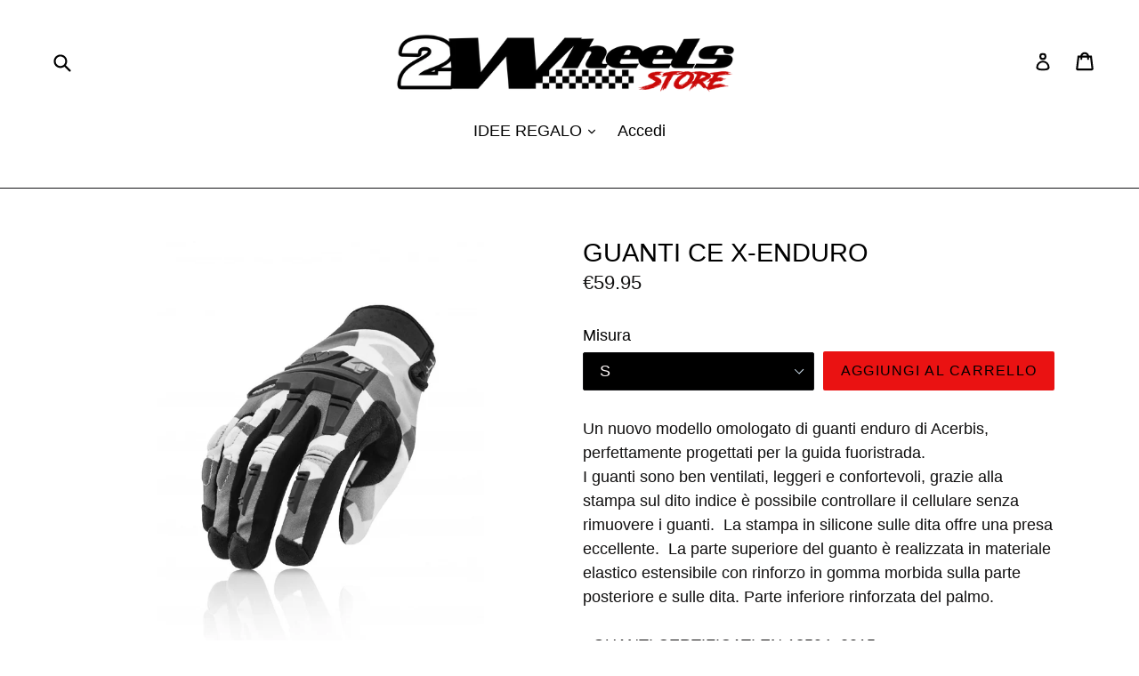

--- FILE ---
content_type: application/javascript
request_url: https://magic-menu.risingsigma.com/js/create-menu.min.js?shop=thek-king-of-piston.myshopify.com
body_size: 165
content:
function createMagicMenu(){console.log("Magic Menu")}"loading"===document.readyState?document.addEventListener("DOMContentLoaded",createMagicMenu):createMagicMenu();